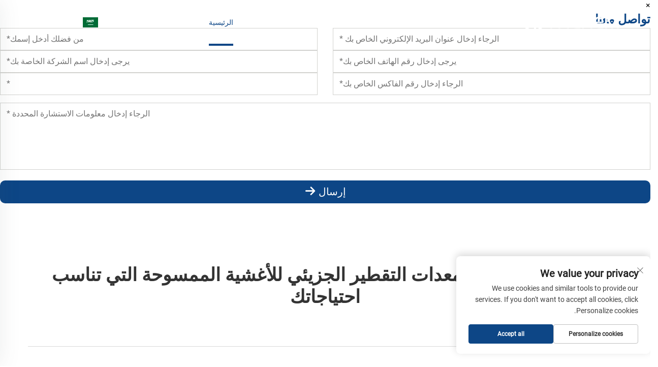

--- FILE ---
content_type: text/html; charset=utf-8
request_url: https://www.yuanhuaiglobal.com/ar/blog/How-to-Select-the-Best-Wiped-Film-Molecular-Distillation-Equipment-for-Your-Needs
body_size: 11832
content:
<!DOCTYPE html>
<html lang="ar" dir="rtl">
<head>
<meta http-equiv="Content-Type" content="text/html;charset=UTF-8">
    <meta content="text/html; charset=utf-8" http-equiv="Content-Type">
    <meta name="viewport" content="width=device-width, initial-scale=1.0, maximum-scale=5.0, user-scalable=yes">
    <meta http-equiv="X-UA-Compatible" content="IE=edge,chrome=1">
    <title>كيفية اختيار أفضل معدات التقطير الجزيئي للأغشية الممسوحة التي تناسب احتياجاتك - Shanghai Yuanhuai Intelligent Technology Co.,Ltd.</title>
    <meta name="keywords" content="سخان ديزل، موقد ديزل، سخان جي بي كومبي">
    <meta name="description" content="إذا كنت تريد تحضير الزيوت أو الفيتامينات أو الزيوت العطرية، فمن حسن حظنا أن لدينا جهازًا مثيرًا للاهتمام يُسمى معدات التقطير الجزيئي للأغشية الممسوحة. تتمتع هذه المعدات بأهمية فريدة في فصل المكونات المختلفة الموجودة داخل المركب الخاص بها...">
    <link rel="canonical" href="/ar/t/1/article/page_93f70cc9cce381c904490db1f82eb883.html">
    <meta property="og:locale" content="en_US">
    <meta property="og:type" content="article">
    <meta property="og:title" content="">
    <meta property="og:description" content="">
    <meta property="og:url" content="https://www.yuanhuaiglobal.com/ar/blog/How-to-Select-the-Best-Wiped-Film-Molecular-Distillation-Equipment-for-Your-Needs">
    <meta property="og:site_name" content="Shanghai Yuanhuai Intelligent Technology Co.,Ltd.">
    <meta property="article:published_time" content="">
    <meta property="og:image" content="">
    <meta property="og:image:width" content="350">
    <meta property="og:image:height" content="350">
    <meta property="og:image:type" content="image/jpg">
    <meta name="twitter:card" content="summary_large_image">
    <meta name="twitter:label1" content="كتب بواسطة">
    <meta name="twitter:data1" content="شنغهاي Yuanhuai Intelligent Technology Co.,Ltd.">
    <meta name="twitter:label2" content="Est. وقت القراءة">
    <meta name="twitter:data2" content="10 دقائق">
    <meta property="og:Shanghai Yuanhuai Intelligent Technology Co.,Ltd." content="">
    <link rel="dns-prefetch" href="http://fonts.font.im/">
    <link rel="shortcut icon" href="https://shopcdnpro.grainajz.com/1437/upload/logo/5ce712d70a474.ico">
<style>
  @import "https://shopcdnpro.grainajz.com/tpl-common/common/css/bootstrap.min.css";
  @import "https://shopcdnpro.grainajz.com/tpl-common/common/css/iconfont.css";
  @import "https://shopcdnpro.grainajz.com/tpl-common/common/css/animate.css";

  /*********** reset start **************/
  body {
    color: var(--text-color, #666);
    font-size: 16px;
    line-height: 1.4;
    font-weight: 400;
    text-align: left;
    background: #ffffff;
    font-family: var(--font-family);
    -webkit-font-smoothing: antialiased;
    -moz-font-smoothing: antialiased;
  }

  body * {
    margin: 0;
    padding: 0;
    border: none;
    outline: none !important;
    line-height: 1.4;
  }

  h1 {
    font-size: 36px;
    font-weight: 700;
    color: var(--title-text-color, #000);
    font-family: var(--title-font-family);
  }
  h2 {
    font-size: 32px;
    font-weight: 700;
    color: var(--title-text-color, #000);
    font-family: var(--title-font-family);
  }
  h3 {
    font-size: 24px;
    font-weight: 600;
    color: var(--title-text-color, #000);
    font-family: var(--title-font-family);
  }
  h4 {
    font-size: 16px;
    font-weight: 400;
    color: var(--text-color, #555);
    font-family: var(--title-font-family);
  }
  h5 {
    font-size: 14px;
    font-weight: 400;
    color: var(--text-color, #888);
    font-family: var(--title-font-family);
  }

  a {
    color: inherit;
    text-decoration: none;
  }

  a:hover {
    text-decoration: none;
    color: var(--color-primary);
  }

  ol,
  ul {
    list-style: none;
  }

  i,
  em {
    font-style: normal;
  }

  .rich-text ol {
    list-style: decimal;
    width: fit-content;
    text-align: left;
  }

  .rich-text ul {
    list-style: disc;
    width: fit-content;
    text-align: left;
  }

  .rich-text em {
    font-style: italic;
  }

  img {
    max-width: 100%;
    // height: auto;
    // width: auto;
  }

  .fr,
  .float-right {
    float: right;
  }

  .fl,
  .float-left {
    float: left;
  }

  .uppercase {
    text-transform: uppercase;
  }

  /* RTL布局 */
  html[dir="rtl"] body {
    text-align: right;
  }

  /* 清除浮动 */
  .cl {
    zoom: 1;
  }

  .cl:before,
  .cl:after {
    display: table;
    content: " ";
  }

  .cl:after {
    clear: both;
  }

  :root {

    --color-primary:#0d4686;

    --color-second:#0d4686;

    --bg-color: #f1f3f7;

    --btn-hover: #0d4686;

    --button-radius: 10px;

    --font-family: Roboto;

    --title-font-family: Roboto_Bold;

    --text-color: #000;

    --title-text-color: #0d4686;
  }

  @font-face {
    font-family: "Roboto";
    src: url('https://shopcdnpro.grainajz.com/tpl-common/common/css/fonts/Roboto/Roboto-Regular.ttf') format('truetype');
  }
  @font-face {
    font-family: "Roboto_Bold";
    src: url('https://shopcdnpro.grainajz.com/tpl-common/common/css/fonts/Roboto/Roboto-Bold.ttf') format('truetype');
  }</style>

    <script type="text/javascript" src="https://shopcdnpro.grainajz.com/tpl-common/common/js/jquery.js"></script>
    <script type="text/javascript" src="https://shopcdnpro.grainajz.com/tpl-common/common/js/popper.min.js" defer></script>
    <script type="text/javascript" src="https://shopcdnpro.grainajz.com/tpl-common/common/js/bootstrap.min.js" defer></script>

<meta name="referrer" content="no-referrer-when-downgrade">

<script>
  window.dataLayer = window.dataLayer || [];
  function gtag() { dataLayer.push(arguments); }

  // 1. 每个页面先默认 不同意追踪 及 不接受 cookie
  gtag('consent', 'default', {
      analytics_storage: 'denied',
      ad_storage: 'denied',
      ad_user_data: 'denied',
      ad_personalization: 'denied',
      wait_for_update: 500, // wait for an update signal to overwrite, if any. (for waiting CMP)
      region: [
          'AT', 'BE', 'BG', 'CY', 'CZ', 'DE', 'DK', 'EE', 'ES', 'FI', 'FR', 'GR', 'HR', 'HU', 'IE', 'IS', 'IT', 'LI', 'LT', 'LU', 'LV', 'MT', 'NL', 'NO', 'PL', 'PT', 'RO', 'SE', 'SI', 'SK'
      ] // apply default to specific regions only
  });

  // 1.a 其它可选的设置
  gtag('set', 'url_passthrough', true); // improve tracking via querystring info when consent is denied
  gtag('set', 'ads_data_redaction', true); // further remove ads click info when ad_storage is denied
</script>

<script>
  // 2. 根据用户之前是否同意的选项 在每个页面自动触发 代码同意追踪 及 cookie
  if (localStorage['gtag.consent.option'] !== undefined) {
      const option = JSON.parse(localStorage['gtag.consent.option']);
      gtag('consent', 'update', option);
  }
</script>

<script>
  // 按钮的代码 给用户 同意 cookie
  document.addEventListener('click', function (e) {
      const btnAcceptCookie = e.target.closest('.cookie-policy__accept-button'); //同意按钮
      if (btnAcceptCookie === null) return;

      const option = {
          'analytics_storage': 'granted',
          'ad_storage': 'granted',
          'ad_user_data': 'granted',
          'ad_personalization': 'granted'
      };
      gtag('consent', 'update', option);

      // 3. 保存并记录用户是否同意的选项 以便下一页面自动选择是否同意 cookie
      localStorage['gtag.consent.option'] = JSON.stringify(option);
  });
</script>

<meta name="google-site-verification" content="z7fDw3K-39GhxxiBFdbl47Q61X5N2qcDnK-qj3eWO0k">
<meta name="yandex-verification" content="8264bed1ef003b66">
<meta name="msvalidate.01" content="FEE4C1AEF87DB2A48FB0AAE15EB0B125">

<!-- google analysis -->
<script async="" src="https://www.googletagmanager.com/gtag/js?id=G-QD5HS0JR6T"></script>
<script>
  window.dataLayer = window.dataLayer || [];
  function gtag(){dataLayer.push(arguments);}
  gtag('js', new Date());

  gtag('config', 'G-QD5HS0JR6T');
</script>

  <script>
    var _paq = window._paq = window._paq || [];
    const currentUrl = window.location.href;
    if (currentUrl.includes("gclid=")) {
        var id = new URLSearchParams(window.location.search).get("gclid");
        var domain = window.location.hostname;
        var searchParams = new URLSearchParams();
        searchParams.set('gclid', id);
        searchParams.set('domain', domain);
        var url = "https://cms.xiaoman.cn/shop-api/External/Gclid?" + searchParams.toString();
        fetch(url, {method: 'GET',});
    }
    /* tracker methods like "setCustomDimension" should be called before "trackPageView" */
    var parseCookie = (value) =>
        value
            .split(';')
            .map(v => v.split('='))
            .reduce((acc, v) => {
                acc[decodeURIComponent(v[0].trim())] = decodeURIComponent((v[1] || '').trim());
                return acc;
            }, {});
    var gclid = parseCookie(document.cookie).gclid;
    if (gclid) {
        _paq.push(['setCustomDimension', customDimensionId = 4, customDimensionValue = gclid]);
    }
    _paq.push(["setDocumentTitle", document.domain + "/" + document.title]);
    _paq.push(["setCookieDomain", "*.yuanhuaiglobal.com"]);
    _paq.push(['trackPageView']);
    _paq.push(['enableLinkTracking']);
    (function() {
        var cdnU="https://shopcdnpro.grainajz.com/tpl-common/common/js/";
        var u="https://matomo.datasanalytics.com/";
        _paq.push(['setTrackerUrl', u+'matomo.php']);
        _paq.push(['setSiteId', '776']);
        var d=document, g=d.createElement('script'), s=d.getElementsByTagName('script')[0];
        g.async=true; g.src=cdnU+'matomo.js'; s.parentNode.insertBefore(g,s);
    })();

    let click_flag = false;
    let scroll_flag = false;
    document.addEventListener("click", function (event) {
      if (click_flag) return;
      var element = event.target;
      var elementType = element.tagName.toLowerCase();
      _paq.push([ "trackEvent", "click", "Page Click", elementType, ]);
      click_flag = true;
    });
    window.addEventListener("scroll", function () {
      if (scroll_flag) return;
      var scrollPosition = window.scrollY || document.documentElement.scrollTop;
      var documentHeight = document.documentElement.scrollHeight;
      var windowHeight = window.innerHeight;
      var scrollPercentage = (scrollPosition / (documentHeight - windowHeight)) * 100;
      _paq.push(["trackEvent", "Scroll", "Page Scroll", "Scroll Percentage", scrollPercentage]);
      scroll_flag = true;
    });
</script>
</head>

  <body data-spy="scroll" data-target="#affixMenu">
          <!-- sectionStart: arshine_head -->
          

<link rel="stylesheet" type="text/css" href="https://shopcdnpro.grainajz.com/inst/Arshine/1437/9501/sections/arshine_head/index.css">
<link rel="stylesheet" type="text/css" href="https://shopcdnpro.grainajz.com/tpl-common/common/css/form.css">

<div class="mo-leftmenu-arshine">
  <div class="tit cl">
    <h6>جميع الاقسام</h6>
    <span>
      <i class="qico qico-guanbi"></i>
    </span>
  </div>
  <ul>
    <li class="active">
      <a href="/ar/"> الرئيسية</a>
    </li>
      <li>
        <a href="/ar/Company">الشركة</a>
      </li>
      <li>
        <a href="/ar/Products">المنتجات</a>
          <i class="qico qico-down down-btn-arshine"></i>
          <ul>
              <li>
                <a href="/ar/ovens-equipment">معدات الأفران</a>
              </li>
              <li>
                <a href="/ar/Heater--chiller">سخان ومبرد</a>
              </li>
              <li>
                <a href="/ar/extraction">استخلاص</a>
              </li>
              <li>
                <a href="/ar/reactor">مفاعل</a>
              </li>
              <li>
                <a href="/ar/distillation">التقطير</a>
              </li>
              <li>
                <a href="/ar/Others">أخرى</a>
              </li>
              <li>
                <a href="/ar/pumps-equipment">معدات المضخات</a>
              </li>
          </ul>
      </li>
      <li>
        <a href="/ar/Solution">الحلول</a>
      </li>
      <li>
        <a href="/ar/Contact-us">تواصل معنا</a>
      </li>
      <li>
        <a href="/ar/News--event">الأخبار</a>
          <i class="qico qico-down down-btn-arshine"></i>
          <ul>
              <li>
                <a href="/ar/Industry-information">معلومات الصناعة</a>
              </li>
              <li>
                <a href="/ar/Company-news">أخبار الشركة</a>
              </li>
          </ul>
      </li>
  </ul>
</div>

<div class="header-arshine home-header">
  <div class="container">
    <div class="logo ">
       <a href="/ar/">
        <img src="https://shopcdnpro.grainajz.com/templates/9501/1437/e4ee9c93-083b-4da4-abea-bd05a63d9fda-%E8%BF%9C%E6%80%80logo%E8%8B%B12.png" alt="شنغهاي Yuanhuai Intelligent Technology Co.,Ltd.">
      </a>
    </div>
    <div class="nav ">
      <ul>
        <li class="active">
          <a href="/ar/"> الرئيسية</a>
        </li>
          <li>
            <a href="/ar/Company">الشركة</a>
          </li>
          <li>
            <a href="/ar/Products">المنتجات</a>
              <ul>
                  <li>
                    <a href="/ar/ovens-equipment">معدات الأفران</a>
                    <ul>
                     <li>
                     <a href="/ar/co2-incubator">حاضنة كوكسنومكس</a>
                     </li>
                     <li>
                     <a href="/ar/forced-air-drying-oven">فرن تجفيف الهواء القسري</a>
                     </li>
                     <li>
                     <a href="/ar/Vacuum-drying-oven">فرن تجفيف الفراغ</a>
                     </li>
                     <li>
                     <a href="/ar/constant-temperature-and-humidity-chamber">درجة حرارة ثابتة وغرفة الرطوبة</a>
                     </li>
                     <li>
                     <a href="/ar/anaerobic-incubator">الحاضنة اللاهوائية</a>
                     </li>
                    </ul>
                
                
                    </li>
                  <li>
                    <a href="/ar/Heater--chiller">سخان ومبرد</a>
                    <ul>
                     <li>
                     <a href="/ar/heating-circulator845">جهاز توزيع التدفئة</a>
                          <ul>
                              <li>
                                <a href="/ar/heating-circulator-yuc214">دائرة التدفئة-YUC</a>
                              </li>
                              <li>
                                <a href="/ar/heating-circulator-gx989">دائرة التدفئة-GX</a>
                              </li>
                              <li>
                                <a href="/ar/heating-circulator-yhb894">دائرة التدفئة-YHB</a>
                              </li>
                          </ul>
                     </li>
                     <li>
                     <a href="/ar/tcu">TCU</a>
                     </li>
                     <li>
                     <a href="/ar/Dynamic-temperature-control-system">نظام التحكم الديناميكي في درجة الحرارة</a>
                     </li>
                     <li>
                     <a href="/ar/recirculating-chiller">إعادة تدوير مبرد</a>
                     </li>
                    </ul>
                
                
                    </li>
                  <li>
                    <a href="/ar/extraction">استخلاص</a>
                    <ul>
                     <li>
                     <a href="/ar/Extraction-column">عمود الاستخراج</a>
                     </li>
                     <li>
                     <a href="/ar/centrifuge-extractor">مستخرج الطرد المركزي</a>
                     </li>
                    </ul>
                
                
                    </li>
                  <li>
                    <a href="/ar/reactor">مفاعل</a>
                    <ul>
                     <li>
                     <a href="/ar/cell-culture-bioreactors408">المفاعلات الحيوية لثقافة الخلية</a>
                     </li>
                     <li>
                     <a href="/ar/hydrothermal-synthesis-reactor761">مفاعل التوليف الحراري المائي</a>
                     </li>
                     <li>
                     <a href="/ar/stainless-steel-reactor888">مفاعل الفولاذ المقاوم للصدأ</a>
                     </li>
                     <li>
                     <a href="/ar/crystallization-reactor">مفاعل التبلور</a>
                          <ul>
                              <li>
                                <a href="/ar/stainless-steel-crystallization-reactor498">مفاعل تبلور الفولاذ المقاوم للصدأ</a>
                              </li>
                              <li>
                                <a href="/ar/glass-crystallization-reactor807">مفاعل تبلور الزجاج</a>
                              </li>
                          </ul>
                     </li>
                     <li>
                     <a href="/ar/glass-reactor">مفاعل زجاجي</a>
                          <ul>
                              <li>
                                <a href="/ar/jacketed-glass-reactor304">مفاعل الزجاج المغلف</a>
                              </li>
                              <li>
                                <a href="/ar/glass-reactor482">مفاعل زجاجي</a>
                              </li>
                          </ul>
                     </li>
                     <li>
                     <a href="/ar/Microchannel-reactor">مفاعل القناة الصغرى</a>
                     </li>
                    </ul>
                
                
                    </li>
                  <li>
                    <a href="/ar/distillation">التقطير</a>
                    <ul>
                     <li>
                     <a href="/ar/rotary-evaporator">مبخر دوار</a>
                          <ul>
                              <li>
                                <a href="/ar/manual-rotary-evaporator448">المبخر الدوار اليدوي</a>
                              </li>
                              <li>
                                <a href="/ar/electric-rotary-evaporator577">مبخر دوراني كهربائي</a>
                              </li>
                          </ul>
                     </li>
                     <li>
                     <a href="/ar/falling-film-evaporator">مبخر سقوط الفيلم</a>
                          <ul>
                              <li>
                                <a href="/ar/stainless-steel-falling-film-evaporator712">مبخر الفيلم المتساقط من الفولاذ المقاوم للصدأ</a>
                              </li>
                              <li>
                                <a href="/ar/glass-falling-film-evaporator762">مبخر الفيلم الزجاجي المتساقط</a>
                              </li>
                          </ul>
                     </li>
                     <li>
                     <a href="/ar/thin-film-distillation-column">عمود تقطير الأغشية الرقيقة</a>
                          <ul>
                              <li>
                                <a href="/ar/stainless-steel-thin-film-distillation-column">عمود تقطير الأغشية الرقيقة من الفولاذ المقاوم للصدأ</a>
                              </li>
                              <li>
                                <a href="/ar/glass-thin-film-distillation-column">عمود تقطير الأغشية الرقيقة من الزجاج</a>
                              </li>
                          </ul>
                     </li>
                     <li>
                     <a href="/ar/thin-film-evaporator">مبخر الأغشية الرقيقة</a>
                          <ul>
                              <li>
                                <a href="/ar/glass-thin-film-evaporator186">مبخر زجاجي رقيق</a>
                              </li>
                              <li>
                                <a href="/ar/stainless-steel-thin-film-evaporator958">مبخر بغشاء رقيق من الفولاذ المقاوم للصدأ</a>
                              </li>
                          </ul>
                     </li>
                     <li>
                     <a href="/ar/distillation-column">عمود التقطير</a>
                          <ul>
                              <li>
                                <a href="/ar/stainless-steel-distillation-column">عمود التقطير من الفولاذ المقاوم للصدأ</a>
                              </li>
                              <li>
                                <a href="/ar/galss-distillation-column">عمود التقطير جالس</a>
                              </li>
                          </ul>
                     </li>
                     <li>
                     <a href="/ar/molecular-distillation">التقطير الجزيئي</a>
                          <ul>
                              <li>
                                <a href="/ar/glass-molecular-distillation536">التقطير الجزيئي للزجاج</a>
                              </li>
                              <li>
                                <a href="/ar/stainless-steel-molecular-distillation463">التقطير الجزيئي من الفولاذ المقاوم للصدأ</a>
                              </li>
                          </ul>
                     </li>
                     <li>
                     <a href="/ar/short-path-distillation-kit330">مجموعة التقطير للمسار القصير</a>
                     </li>
                     <li>
                     <a href="/ar/soxhlet-extractor474">مستخرج Soxhlet</a>
                     </li>
                    </ul>
                
                
                    </li>
                  <li>
                    <a href="/ar/Others">أخرى</a>
                    <ul>
                     <li>
                     <a href="/ar/magnetic-hotplate-stirrers">النمامون المغناطيسيون</a>
                          <ul>
                              <li>
                                <a href="/ar/magnetic-hotplate-stirrers-hj918">أدوات النمام المغناطيسية-HJ</a>
                              </li>
                              <li>
                                <a href="/ar/magnetic-hotplate-stirrers-hb458">أدوات النمام المغناطيسية - HB</a>
                              </li>
                              <li>
                                <a href="/ar/magnetic-hotplate-stirrers-hp750">محرك مغناطيسي للتسخين - HP</a>
                              </li>
                          </ul>
                     </li>
                     <li>
                     <a href="/ar/emulsifying-machine">آلة الاستحلاب</a>
                     </li>
                     <li>
                     <a href="/ar/vacuum-filtration-apparatus">جهاز الترشيح الفراغي</a>
                     </li>
                     <li>
                     <a href="/ar/homogenizer">جهاز التجانس </a>
                     </li>
                     <li>
                     <a href="/ar/overhead-stirrers">النمامات العلوية</a>
                     </li>
                     <li>
                     <a href="/ar/freeze-dryer">مجفف تجميد</a>
                     </li>
                     <li>
                     <a href="/ar/spray-dryer">مجفف رذاذ</a>
                     </li>
                    </ul>
                
                
                    </li>
                  <li>
                    <a href="/ar/pumps-equipment">معدات المضخات</a>
                    <ul>
                     <li>
                     <a href="/ar/roots-pump">مضخة الجذور</a>
                     </li>
                     <li>
                     <a href="/ar/peristaltic-pump">مضخة تمعجية</a>
                     </li>
                     <li>
                     <a href="/ar/gear-pump">مضخة والعتاد</a>
                     </li>
                     <li>
                     <a href="/ar/Screw-vacuum-pump">مضخة فراغ المسمار</a>
                     </li>
                     <li>
                     <a href="/ar/Diffusion-pump">مضخة الانتشار</a>
                     </li>
                     <li>
                     <a href="/ar/molecular-pump">المضخة الجزيئية</a>
                     </li>
                     <li>
                     <a href="/ar/diaphragm-pump">مضخة الحجاب الحاجز</a>
                     </li>
                     <li>
                     <a href="/ar/Rotary-vane-vacuum-pump">مضخة فراغ دوارة دوارة</a>
                     </li>
                     <li>
                     <a href="/ar/Circulating-water-vacuum-pump">مضخة فراغ المياه المتداولة</a>
                     </li>
                    </ul>
                
                
                    </li>
              </ul>
          </li>
          <li>
            <a href="/ar/Solution">الحلول</a>
          </li>
          <li>
            <a href="/ar/Contact-us">تواصل معنا</a>
          </li>
          <li>
            <a href="/ar/News--event">الأخبار</a>
              <ul>
                  <li>
                    <a href="/ar/Industry-information">معلومات الصناعة</a>
                
                
                    </li>
                  <li>
                    <a href="/ar/Company-news">أخبار الشركة</a>
                
                
                    </li>
              </ul>
          </li>
      </ul>
    </div>
    <div class="header_right ">
      <div class="header-lang">
        <div class="box">
          <img src="https://shopcdnpro.grainajz.com/template/40_flag/flag/en.png" alt="EN">
          <em>EN</em>
          <i class="qico qico-down12"></i>
        </div>
        <div class="lang-box">
          <ul class="language-switch">
              <li>
                <a href="https://www.yuanhuaiglobal.com/" data-lang="en" aria-label="en" rel="nofollow">
                  <img src="https://shopcdnpro.grainajz.com/template/40_flag/flag/en.png" alt="en">EN
                </a>
              </li>
              <li>
                <a href="https://www.yuanhuaiglobal.com/ar/" data-lang="ar" aria-label="ar" rel="nofollow">
                  <img src="https://shopcdnpro.grainajz.com/template/40_flag/flag/ar.png" alt="ar">AR
                </a>
              </li>
              <li>
                <a href="https://www.yuanhuaiglobal.com/bg/" data-lang="bg" aria-label="bg" rel="nofollow">
                  <img src="https://shopcdnpro.grainajz.com/template/40_flag/flag/bg.png" alt="bg">BG
                </a>
              </li>
              <li>
                <a href="https://www.yuanhuaiglobal.com/hr/" data-lang="hr" aria-label="hr" rel="nofollow">
                  <img src="https://shopcdnpro.grainajz.com/template/40_flag/flag/hr.png" alt="hr">HR
                </a>
              </li>
              <li>
                <a href="https://www.yuanhuaiglobal.com/da/" data-lang="da" aria-label="da" rel="nofollow">
                  <img src="https://shopcdnpro.grainajz.com/template/40_flag/flag/da.png" alt="da">DA
                </a>
              </li>
              <li>
                <a href="https://www.yuanhuaiglobal.com/nl/" data-lang="nl" aria-label="nl" rel="nofollow">
                  <img src="https://shopcdnpro.grainajz.com/template/40_flag/flag/nl.png" alt="nl">NL
                </a>
              </li>
              <li>
                <a href="https://www.yuanhuaiglobal.com/fi/" data-lang="fi" aria-label="fi" rel="nofollow">
                  <img src="https://shopcdnpro.grainajz.com/template/40_flag/flag/fi.png" alt="fi">FI
                </a>
              </li>
              <li>
                <a href="https://www.yuanhuaiglobal.com/fr/" data-lang="fr" aria-label="fr" rel="nofollow">
                  <img src="https://shopcdnpro.grainajz.com/template/40_flag/flag/fr.png" alt="fr">FR
                </a>
              </li>
              <li>
                <a href="https://www.yuanhuaiglobal.com/de/" data-lang="de" aria-label="de" rel="nofollow">
                  <img src="https://shopcdnpro.grainajz.com/template/40_flag/flag/de.png" alt="de">DE
                </a>
              </li>
              <li>
                <a href="https://www.yuanhuaiglobal.com/el/" data-lang="el" aria-label="el" rel="nofollow">
                  <img src="https://shopcdnpro.grainajz.com/template/40_flag/flag/el.png" alt="el">EL
                </a>
              </li>
              <li>
                <a href="https://www.yuanhuaiglobal.com/hi/" data-lang="hi" aria-label="hi" rel="nofollow">
                  <img src="https://shopcdnpro.grainajz.com/template/40_flag/flag/hi.png" alt="hi">HI
                </a>
              </li>
              <li>
                <a href="https://www.yuanhuaiglobal.com/it/" data-lang="it" aria-label="it" rel="nofollow">
                  <img src="https://shopcdnpro.grainajz.com/template/40_flag/flag/it.png" alt="it">IT
                </a>
              </li>
              <li>
                <a href="https://www.yuanhuaiglobal.com/ja/" data-lang="ja" aria-label="ja" rel="nofollow">
                  <img src="https://shopcdnpro.grainajz.com/template/40_flag/flag/ja.png" alt="ja">JA
                </a>
              </li>
              <li>
                <a href="https://www.yuanhuaiglobal.com/ko/" data-lang="ko" aria-label="ko" rel="nofollow">
                  <img src="https://shopcdnpro.grainajz.com/template/40_flag/flag/ko.png" alt="ko">KO
                </a>
              </li>
              <li>
                <a href="https://www.yuanhuaiglobal.com/no/" data-lang="no" aria-label="no" rel="nofollow">
                  <img src="https://shopcdnpro.grainajz.com/template/40_flag/flag/no.png" alt="لا">لا
                </a>
              </li>
              <li>
                <a href="https://www.yuanhuaiglobal.com/pl/" data-lang="pl" aria-label="pl" rel="nofollow">
                  <img src="https://shopcdnpro.grainajz.com/template/40_flag/flag/pl.png" alt="pl">PL
                </a>
              </li>
              <li>
                <a href="https://www.yuanhuaiglobal.com/pt/" data-lang="pt" aria-label="pt" rel="nofollow">
                  <img src="https://shopcdnpro.grainajz.com/template/40_flag/flag/pt.png" alt="pt">PT
                </a>
              </li>
              <li>
                <a href="https://www.yuanhuaiglobal.com/ro/" data-lang="ro" aria-label="ro" rel="nofollow">
                  <img src="https://shopcdnpro.grainajz.com/template/40_flag/flag/ro.png" alt="ro">RO
                </a>
              </li>
              <li>
                <a href="https://www.yuanhuaiglobal.com/ru/" data-lang="ru" aria-label="ru" rel="nofollow">
                  <img src="https://shopcdnpro.grainajz.com/template/40_flag/flag/ru.png" alt="ru">RU
                </a>
              </li>
              <li>
                <a href="https://www.yuanhuaiglobal.com/es/" data-lang="es" aria-label="es" rel="nofollow">
                  <img src="https://shopcdnpro.grainajz.com/template/40_flag/flag/es.png" alt="es">ES
                </a>
              </li>
              <li>
                <a href="https://www.yuanhuaiglobal.com/sv/" data-lang="sv" aria-label="sv" rel="nofollow">
                  <img src="https://shopcdnpro.grainajz.com/template/40_flag/flag/sv.png" alt="sv">SV
                </a>
              </li>
              <li>
                <a href="https://www.yuanhuaiglobal.com/tl/" data-lang="tl" aria-label="tl" rel="nofollow">
                  <img src="https://shopcdnpro.grainajz.com/template/40_flag/flag/tl.png" alt="tl">TL
                </a>
              </li>
              <li>
                <a href="https://www.yuanhuaiglobal.com/id/" data-lang="id" aria-label="id" rel="nofollow">
                  <img src="https://shopcdnpro.grainajz.com/template/40_flag/flag/id.png" alt="id">ID
                </a>
              </li>
              <li>
                <a href="https://www.yuanhuaiglobal.com/sr/" data-lang="sr" aria-label="sr" rel="nofollow">
                  <img src="https://shopcdnpro.grainajz.com/template/40_flag/flag/sr.png" alt="sr">SR
                </a>
              </li>
              <li>
                <a href="https://www.yuanhuaiglobal.com/uk/" data-lang="uk" aria-label="uk" rel="nofollow">
                  <img src="https://shopcdnpro.grainajz.com/template/40_flag/flag/uk.png" alt="uk">UK
                </a>
              </li>
              <li>
                <a href="https://www.yuanhuaiglobal.com/hu/" data-lang="hu" aria-label="hu" rel="nofollow">
                  <img src="https://shopcdnpro.grainajz.com/template/40_flag/flag/hu.png" alt="hu">HU
                </a>
              </li>
              <li>
                <a href="https://www.yuanhuaiglobal.com/th/" data-lang="th" aria-label="th" rel="nofollow">
                  <img src="https://shopcdnpro.grainajz.com/template/40_flag/flag/th.png" alt="th">TH
                </a>
              </li>
              <li>
                <a href="https://www.yuanhuaiglobal.com/tr/" data-lang="tr" aria-label="tr" rel="nofollow">
                  <img src="https://shopcdnpro.grainajz.com/template/40_flag/flag/tr.png" alt="tr">TR
                </a>
              </li>
              <li>
                <a href="https://www.yuanhuaiglobal.com/ga/" data-lang="ga" aria-label="ga" rel="nofollow">
                  <img src="https://shopcdnpro.grainajz.com/template/40_flag/flag/ga.png" alt="ga">GA
                </a>
              </li>
              <li>
                <a href="https://www.yuanhuaiglobal.com/be/" data-lang="be" aria-label="be" rel="nofollow">
                  <img src="https://shopcdnpro.grainajz.com/template/40_flag/flag/be.png" alt="be">BE
                </a>
              </li>
              <li>
                <a href="https://www.yuanhuaiglobal.com/bn/" data-lang="bn" aria-label="bn" rel="nofollow">
                  <img src="https://shopcdnpro.grainajz.com/template/40_flag/flag/bn.png" alt="bn">BN
                </a>
              </li>
          </ul>
        </div>
      </div>
      <div class="search search-box-only">
        <h3>
          <i class="qico qico-search3"></i>
        </h3>
        <form class="serchbox" name="search" method="post" action="javascript:void(0)">
          <input type="hidden" name="type" value="product">
          <input class="submit_text" type="text" name="keys" placeholder="بحث">
          <input class="submit_btn" type="submit" value="GO">
        </form>
      </div>
      <span class="mo-header-menu mo-header-menu-arshine">
        <i class="qico qico-caidan"></i>
      </span>
    </div>
  </div>
</div>

<!-- 询盘弹出 -->
<div class="inquiry-popup cd-popup-arshine">
  <div class="div_info crm-form">
    <a href="#" class="inquiry-popup-close img-replace">×</a>
    <h3>تواصل معنا</h3>
    <form method="post" action="javascript:void(0)" id="contact" name="contact" class="inquirbox">
      <div class="row">
        <div class="col-sm-6 col-xs-12">
          <div style="position:relative;">
            <input type="text" id="company" name="email" required="" placeholder="الرجاء إدخال عنوان البريد الإلكتروني الخاص بك *">
          </div>
        </div>
          <div class="col-sm-6 col-xs-12">
            <div style="position:relative;">
              <input type="text" id="name" required="" name="name" placeholder="من فضلك أدخل إسمك*">
            </div>
          </div>
          <div class="col-sm-6 col-xs-12">
            <div style="position:relative;">
              <input type="text" id="tel" name="tel" required="" placeholder="يرجى إدخال رقم الهاتف الخاص بك*">
            </div>
          </div>
          <div class="col-sm-6 col-xs-12">
            <div style="position:relative;">
              <input type="text" id="company" name="company" required="" class="c_tel" maxlength="20" placeholder="يرجى إدخال اسم الشركة الخاصة بك*">
            </div>
          </div>
          <div class="col-sm-6 col-xs-12">
            <div style="position:relative;">
              <input type="text" id="fax" name="fax" required="" placeholder="الرجاء إدخال رقم الفاكس الخاص بك*">
            </div>
          </div>
          <div class="col-sm-6 col-xs-12">
            <div style="position:relative;">
              <input type="text" id="country" name="country" required="" placeholder="*">
            </div>
          </div>
      </div>
      <div class="row"> 
        <div class="col-sm-12 col-xs-12">
          <div style="position:relative;">
            <textarea name="message" required="" maxlength="300" rows="5" placeholder="الرجاء إدخال معلومات الاستشارة المحددة *"></textarea>
          </div>
        </div>
      </div>
      <div class="row">
        <div class="col-sm-12 col-xs-12">
          <input type="hidden" value="" id="pagetitle" name="pagetitle">
          <button type="submit" class="submit create-form-submit">إرسال
            <i class="qico qico-right2"></i>
          </button>
        </div>
      </div>
    </form>
  </div>
</div>

<script defer type="text/javascript" src="https://shopcdnpro.grainajz.com/tpl-common/common/js/form.js"></script>
<script defer type="text/javascript" src="https://shopcdnpro.grainajz.com/inst/Arshine/1437/9501/sections/arshine_head/index.js"></script>
<script defer type="text/javascript" src="https://shopcdnpro.grainajz.com/tpl-common/common/js/wow.js"></script>
          <!-- sectionEnd: arshine_head -->
        
          <!-- sectionStart: blog_read_1721802449840420 -->
          
<link rel="stylesheet" type="text/css" href="https://shopcdnpro.grainajz.com/inst/Arshine/1437/9501/sections/blog_read_1721802449840420/vblog.css">

<div class="container main">
  <div class="blog-nr">
    <h1>كيفية اختيار أفضل معدات التقطير الجزيئي للأغشية الممسوحة التي تناسب احتياجاتك</h1>
    <div class="tips">
      <span>2024-07-03 11:44:48</span>
    </div>
    <div class="blog-top">
      <div class="row ">
        <div class="col-sm-6 col-xs-12">
          <div class="txt">
            
          </div>
        </div>
        <div class="col-sm-6 col-xs-12">
          <img src="https://shopcdnpro.grainajz.com/1437/upload/product/44298a54a1efabd87661c5653bacad9c607edc921b6fed2a28b643fb7788c609.jpg" alt="كيفية اختيار أفضل معدات التقطير الجزيئي للأغشية الممسوحة التي تناسب احتياجاتك">
        </div>
      </div>
    </div>
    <div class="blog-content">
      <div class="blog-content-left">
        <div class="blog-content-scroll">
          <div class="text-box">
            <p>إذا كنت تريد تحضير الزيوت أو الفيتامينات أو الزيوت العطرية، فمن حسن حظنا أن لدينا جهازًا مثيرًا للاهتمام يُسمى معدات التقطير الجزيئي للأغشية الممسوحة. تتمتع هذه المعدات بأهمية فريدة في فصل المكونات المختلفة الموجودة داخل المركب الخاص بها لتوليد جزيئات عالية النقاء. يسمح لك هذا النوع من المعدات بمعالجة منتجك النهائي بطريقة يتم فيها التخلص نهائيًا من أي عناصر غير مرغوب فيها مثل العطور أو النكهات السيئة.</p>
<p>فوائد استخدام معدات التقطير الجزيئي للفيلم الممسوح على وجه الخصوص، تعتبر فائدتها أكثر فعالية من الطرق الأخرى وتتيح لك القيام بالكثير في وقت أقل. بالإضافة إلى ذلك، فهو ذو ملمس دقيق ويمنحك ما تريده دون أي مكونات غير ضرورية. بخلاف ذلك، فإن الطريقة التي تعمل بها جديرة بالثناء أيضًا لأنها لا تستخدم أي مواد كيميائية أو غازات خطيرة.</p>
<p>تعتبر صناعة معدات التقطير الجزيئي للأغشية الممسوحة مبتكرة مع التقدم التكنولوجي والتقدم في الأداء والتصميم وما إلى ذلك. وتأتي أحدث المعدات بمواصفات متقدمة مثل أدوات التحكم الآلية، التي تسهل التعامل بسهولة وتقلل من الممارسات الخاطئة. علاوة على ذلك، يتم تقديم مواد جديدة وأسهل في الصيانة من قبل الشركات المصنعة مما يساعد في تحسين أداء معداتهم لفترات طويلة.</p>
<p>للوهلة الأولى، يبدو إجراء استخدام معدات التقطير الجزيئي للأغشية الممسوحة معقدًا، ولكن مع المساعدة يمكن السير خلاله بدقة. أول الأشياء أولاً، قم بإعداد المزيج الخاص بك وتأكد من أن الخليط متوافق مع المعدات. بعد ذلك، يجب أن يتم تثبيت الجهاز بشكل مناسب واختبار وظائفه على أعلى مستوى أمر ضروري. يتم بعد ذلك استخدام المعدات لفصل الأجزاء المختلفة من الخليط الخاص بك وينتهي بك الأمر بمواد نقية.</p>
<p>عند اختيار معدات التقطير الجزيئي للأغشية الممسوحة، نحتاج إلى مراعاة جودة وظيفتها وكذلك الخدمة التي يمكن الحصول عليها. لأن شراء معدات عالية الجودة لا يعد مجرد استثمار في القدرة على الراحة، ولكنه أيضًا يجعل استخدامها متاحًا عند الضرورة. ومن ناحية أخرى، فإن اختيار الشركات المصنعة التي تقدم خدمة عملاء جيدة يجعلك تقترب خطوة أخرى من ضمان أن المساعدة هي مجرد مكالمة هاتفية عندما تكون هناك مشكلات أو أسئلة.</p>
<p>بمعنى آخر، آلة التقطير الجزيئي للفيلم الممسوح هي جهاز ذو جودة عالية لإنتاج منتجات ذات جودة عالية. ومن خلال الاستخدام الصحيح للمعدات والتعليمات المحددة، يمكنك فصل هذا الخليط بنجاح. ضع في اعتبارك عوامل مثل الجودة والابتكار والسلامة وسهولة الاستخدام عند اختيار المعدات الخاصة بك والتي ستمكنك من إنتاج منتج متميز يمكن أن يُسعد عملائك.</p>
          </div>
          <div class="blog-pnbar">
            <p class="gt-block">
              السابق:
              <a href="/ar/Why-Choose-Stainless-Steel-Reactors-for-Your-Chemical-Processes">لماذا تختار مفاعلات الفولاذ المقاوم للصدأ لعملياتك الكيميائية؟</a>
            </p>
            <p class="gt-block">
              التالي:
              <a href="/ar/Top-10-Vacuum-Distillation-Column-Designs-for-Efficient-Separation">أفضل 10 تصميمات لأعمدة التقطير الفراغي للفصل الفعال</a>
            </p>
          </div>
        </div>
      </div>
      <div class="blog-content-right">
        <div class="blog-content-nav" id="affixMenu">
          <h4>جدول المحتويات</h4>
          <ul class="blog-nav"></ul>
        </div>
      </div>
    </div>
  </div>
</div>

<script type="text/javascript" src="https://shopcdnpro.grainajz.com/tpl-common/common/js/bootstrap.affix.js"></script>
<script>
  $('.blog-content-nav h4').click(function () {
    if ($(this).siblings('ul').is(':hidden')) {
      $(this).removeClass('close').siblings('ul').slideDown();
    } else {
      $(this).addClass('close').siblings('ul').slideUp();
    }
  });
  $(function () {
    $('#affixMenu').affix({
      offset: {
        top: function () {
          return (this.top = $('.blog-content-left').offset().top);
        },
        bottom: function () {
          return (this.bottom = $('#footer').outerHeight(true) + 60);
        },
      },
    });
    $('.blog-nav a').click(function () {
      var link = $(this).attr('href');
      $('html, body').animate(
        {
          scrollTop: $(link).offset().top + 'px',
        },
        {
          duration: 500,
          easing: 'swing',
        }
      );
      return false;
    });
  });
</script>

          <!-- sectionEnd: blog_read_1721802449840420 -->
        
          <!-- sectionStart: arshine2_foot -->
          


<link rel="stylesheet" type="text/css" href="https://shopcdnpro.grainajz.com/inst/Arshine/1437/9501/sections/arshine2_foot/index.css">
<link rel="stylesheet" type="text/css" href="https://shopcdnpro.grainajz.com/tpl-common/common/css/form.css">
<footer class="arshine2-foot">
  <div class="container">
    <div class="foot-contact wow fadeInLeft">
      <h5>للتواصل معنا</h5>
      <p>إضافة: مبنى 5، رقم 515 شارع شرق هويفنغ، منطقة جينشان، شنغهاي، الصين</p>
      <p class="gt-block">الهاتف: 
        <a href="tel:8617721101747">+86 17721101747</a>
      </p>
      <p class="gt-block">البريد الإلكتروني:
        <a href="/cdn-cgi/l/email-protection#3453585b5655584755585147744d41555a5c41555d1a575b59"><span class="__cf_email__" data-cfemail="3b5c5754595a57485a575e487b424e5a55534e5a5215585456">[email&#160;protected]</span></a>
      </p>
 <p class="gt-block">whatsapp: <a href="https://api.whatsapp.com/send?phone=8617721101747">+86 17721101747</a></p>
      <div class="share">
          <a href="https://www.facebook.com/yuan.huai.967/" rel="nofollow">
            <i class="iconfont iconfont-facebook"></i>
          </a>
          <a href="https://twitter.com/yhchem" rel="nofollow">
            <i class="iconfont iconfont-twitter"></i>
          </a>
          <a href="https://www.youtube.com/channel/UCPWuc85fqMRX6kWsx0vJPWA" rel="nofollow">
            <i class="iconfont iconfont-youtube"></i>
          </a>
          <a href="https://www.instagram.com/yhchem_distillation/" rel="nofollow">
            <i class="iconfont iconfont-instagram"></i>
          </a>
      </div>


    </div>

    <div class="foot-nav wow fadeInLeft">
      <h5>رابط سريع</h5>
      <ul>
          <li>
            <a href="/ar/Company">الشركة</a>
          </li>
          <li>
            <a href="/ar/Products">المنتجات</a>
          </li>
          <li>
            <a href="/ar/Solution">الحلول</a>
          </li>
          <li>
            <a href="/ar/Contact-us">تواصل معنا</a>
          </li>
          <li>
            <a href="/ar/News--event">الأخبار</a>
          </li>
        <li>
          <a href="/ar/privacy" target="_blank" rel="nofollow">سياسة الخصوصية</a>
        </li>
        <li>
<a href="/ar/Blog">المدونة</a>
</li>
        
      </ul>
    </div>

    <div class="foot-form wow fadeInRight">
      <h5>معلومات</h5>
      <p>وقع لتلقي النشرة الأسبوعية لدينا</p>
      <form method="post" action="javaScript:void(0)" id="contact" name="contact" class="inquirbox invite-form">
        <div class="input-box">
          <input type="text" id="name" name="name" maxlength="30" class="c_name" placeholder="الاسم">
        </div>
        <div class="input-box">
          <input type="text" id="name" name="email" maxlength="30" class="c_name" placeholder="البريد الإلكتروني">
        </div>
        <div class="input-box">
          <button type="submit" class="submit create-form-submit">أرسل
            <i class="qico qico-right2"></i>
          </button>
        </div>
      </form>
    </div>
  </div>
</footer>

<div id="arshine2-gotop">
  <i class="qico qico-up"></i>
</div>

<!-- 询盘 -->
<input type="hidden" id="apiPath" value="https://cms.xiaoman.cn">
<!-- 搜索 -->
<input type="hidden" id="siteId" value="rGNj5nvQPWKPL3bSeRBy3w%3D%3D">
<input type="hidden" id="clientId" value="SxqIIpohg2ffaKT%2FRTRofQ%3D%3D">

<script data-cfasync="false" src="/cdn-cgi/scripts/5c5dd728/cloudflare-static/email-decode.min.js"></script><script defer type="text/javascript" src="https://shopcdnpro.grainajz.com/inst/Arshine/1437/9501/sections/arshine2_foot/index.js"></script>
<script defer type="text/javascript" src="https://shopcdnpro.grainajz.com/tpl-common/common/js/form.js"></script>


<script defer type="text/javascript" src="https://shopcdnpro.grainajz.com/tpl-common/common/js/wow.js"></script>

<!-- google analysis -->

<!-- stayreal -->

<!-- Google tag (gtag.js) -->
<script async="" src="https://www.googletagmanager.com/gtag/js?id=AW-16528468136"></script>
<script>
  window.dataLayer = window.dataLayer || [];
  function gtag(){dataLayer.push(arguments);}
  gtag('js', new Date());

  gtag('config', 'AW-16528468136');
</script>


<!-- Event snippet for 提交潜在客户表单 conversion page
In your html page, add the snippet and call gtag_report_conversion when someone clicks on the chosen link or button. -->
<script>
function gtag_report_conversion(url) {
  var callback = function () {
    if (typeof(url) != 'undefined') {
      window.location = url;
    }
  };
  gtag('event', 'conversion', {
      'send_to': 'AW-16528468136/F3o0CIP5h6sZEKjRsck9',
      'event_callback': callback
  });
  return false;
}
</script>

          <!-- sectionEnd: arshine2_foot -->
        

<link rel="stylesheet" type="text/css" href="https://shopcdnpro.grainajz.com/tpl-common/common/css/cookie-policy.css">

<input type="hidden" id="apiPath" value="https://cms.xiaoman.cn">
<input type="hidden" id="siteId" value="rGNj5nvQPWKPL3bSeRBy3w%3D%3D">
<input type="hidden" id="clientId" value="SxqIIpohg2ffaKT%2FRTRofQ%3D%3D">
<input type="hidden" value="" id="pagetitle" name="pagetitle">

<script type="text/javascript" src="https://shopcdnpro.grainajz.com/tpl-common/common/js/eventTrack.js" defer></script>
<script type="text/javascript" src="https://shopcdnpro.grainajz.com/tpl-common/common/js/cookies.js" defer></script>
<script type="text/javascript" src="https://shopcdnpro.grainajz.com/tpl-common/common/js/cookie-policy.js" defer></script>

<!-- stayreal -->
<script src="https://stayreal.xiaoman.cn/chat/js/main.js?siteid=1437" defer></script>
  
<script defer src="https://static.cloudflareinsights.com/beacon.min.js/vcd15cbe7772f49c399c6a5babf22c1241717689176015" integrity="sha512-ZpsOmlRQV6y907TI0dKBHq9Md29nnaEIPlkf84rnaERnq6zvWvPUqr2ft8M1aS28oN72PdrCzSjY4U6VaAw1EQ==" data-cf-beacon='{"version":"2024.11.0","token":"460411878a3a4d4ea1411deda444f7d2","server_timing":{"name":{"cfCacheStatus":true,"cfEdge":true,"cfExtPri":true,"cfL4":true,"cfOrigin":true,"cfSpeedBrain":true},"location_startswith":null}}' crossorigin="anonymous"></script>
</body>
</html>


--- FILE ---
content_type: text/css
request_url: https://shopcdnpro.grainajz.com/inst/Arshine/1437/9501/sections/arshine2_foot/index.css
body_size: 1464
content:
/* .arshine2-foot_top {
  padding: 60px 0;
  background-size: cover;
}

.arshine2-foot_top .container {
  display: -webkit-flex;
  display: flex;
  -webkit-justify-content: space-between;
  justify-content: space-between;
  -webkit-align-items: center;
  align-items: center;
}

.arshine2-foot_top .tit {
  flex: 1;
}

.arshine2-foot_top .tit h5 {
  font-size: 24px;
  color: #fff;
  line-height: 1;
}

.arshine2-foot_top .tit p {
  font-size: 24px;
  color: #fff;
  margin: 17px 0 0;
}

.arshine2-foot_top a {
  width: 258px;
  height: 50px;
  line-height: 50px;
  background: var(--color-primary);
  color: #fff;
  border-radius: var(--button-radius);
  font-size: 24px;
  color: #fff;
  display: inline-block;
  text-align: center;
}

.arshine2-foot_top a:hover {
  background: none;
  border: 1px solid var(--color-primary);
  color: var(--color-primary);
} */

.arshine2-foot {
  background: #24272F;
  padding: 60px 0;
}

.arshine2-foot .container {
  display: -webkit-flex;
  display: flex;
  -webkit-justify-content: space-between;
  justify-content: space-between;
}

.arshine2-foot h5 {
  font-size: 30px;
  color: #fff;
  line-height: 1;
  margin-bottom: 40px;
}

.arshine2-foot .foot-contact {
  width: 600px;
}

.arshine2-foot .foot-contact p {
  color: #fff;
  font-size: 18px;
  line-height: 30px;
}

.arshine2-foot .foot-contact p~p {
  margin-top: 15px;
}

.arshine2-foot .foot-contact p:nth-of-type(1) {
    font-size: 17px;
}

.arshine2-foot .foot-contact p a {
  color: inherit;
}

.arshine2-foot .foot-contact p:hover a{
  color: var(--color-primary);
}

.arshine2-foot .foot-contact .share {
  font-size: 0;
  margin: 17px 0 0;
}

.arshine2-foot .foot-contact .share a {
  display: inline-block;
  color: #92959D;
  width: 38px;
  height: 38px;
  line-height: 34px;
  border: 2px solid #92959D;
  border-radius: 50%;
  text-align: center;
}

.arshine2-foot .foot-contact .share a+a {
  margin-left: 20px;
}

.arshine2-foot .foot-contact .share a i {
  font-size: 20px;
  line-height: inherit;
}

.arshine2-foot .foot-contact .share a:hover {
  background: var(--color-primary);
  border-color: var(--color-primary);
  color: #fff;
}

.arshine2-foot .foot-link {
  margin-top: 30px;
  background-color: rgba(255, 255, 255, 0.1);
  display: -webkit-flex;
  display: flex;
  -webkit-align-items: center;
  align-items: center;
}

.arshine2-foot .foot-link .list {
  width: 100%;
  position: relative;
  transition: all 500ms;
}

.arshine2-foot .foot-link .list h6 {
  font-size: 16px;
  color: rgba(255, 255, 255, 0.6);
  line-height: 46px;
  text-indent: 20px;
  transition: all 500ms;
  margin: 0;
}

.arshine2-foot .foot-link .list ul {
  width: 100%;
  position: absolute;
  left: 0;
  bottom: 46px;
  background-color: #fff;
  overflow: hidden;
  height: 0;
  transition: all 500ms;
}

.arshine2-foot .foot-link .list ul li a {
  display: block;
  font-size: 15px;
  color: #333;
  line-height: 40px;
  padding-left: 20px;
}

.arshine2-foot .foot-link .list ul li:hover a {
  background: var(--color-primary);
  color: #fff
}

.arshine2-foot .foot-link .select_icon {
  width: 55px;
  height: 46px;
  line-height: 46px;
  color: #fff;
  text-align: center;
  display: block;
  position: relative;
  background-color: rgba(92, 92, 92, 0.6);
  transition: all 500ms;
}

.arshine2-foot .foot-link .select_icon i {
  font-size: 26px;
  display: inline-block;
  transition: all 500ms;
  line-height: inherit;
}

.arshine2-foot .foot-link:hover {
  background-color: rgba(255, 255, 255, 0.8);
}

.arshine2-foot .foot-link:hover .list h6 {
  color: rgba(29, 29, 29, 0.8);
}

.arshine2-foot .foot-link:hover .list ul {
  height: 200px;
}

.arshine2-foot .foot-link:hover .select_icon {
  background-color: rgba(255, 255, 255, 0.8);
}

.arshine2-foot .foot-link:hover .select_icon i {
  color: #000;
  -ms-transform: rotate(90deg);
  transform: rotate(90deg);
}

.arshine2-foot .foot-nav ul {}

.arshine2-foot .foot-nav ul li {
  font-size: 18px;
  line-height: 30px;
  color: #9d9d9d;
}

.arshine2-foot .foot-nav ul li+li {
  margin-top: 15px;
}

.arshine2-foot .foot-nav ul li a:hover {
  opacity: rgba(255, 255, 255, 0.8);
}


.arshine2-foot .foot-form {
  width: 345px;
}

.arshine2-foot .foot-form p {
  font-size: 18px;
  line-height: 30px;
  color: #9d9d9d;
}

.arshine2-foot .foot-form .inquirbox {
  margin-top: 20px;
}

.arshine2-foot .foot-form .input-box~.input-box {
  position: relative;
  margin-top: 25px;
}
 .arshine2-foot .foot-form .inquirbox .crmFormVali-error {
   top: calc(50% - 5px);
 }
.arshine2-foot .foot-form .inquirbox input[type="text"],
.foot-form .inquirbox textarea {
  padding: 12px 25px;
  font-size: 16px;
  border: none;
  border-radius: 35px;
  background: #3B414F;
  color: #fff;
}

.arshine2-foot .foot-form .inquirbox .submit {
  line-height: 46px;
  background: #fff;
  color: var(--color-primary);
  border-radius: 35px;
  margin: 0;
  font-size: 18px;
}

.arshine2-foot .foot-form .inquirbox .submit i {
  font-size: 20px;
  vertical-align: middle;
  display: inline-block;
  margin-top: -2px;
}

.arshine2-foot .foot-form .inquirbox .submit:hover {
  background: var(--color-primary);
  color: #fff;
}

.copyright {
 
  padding: 40px 0;
  display: -webkit-flex;
  display: flex;
  -webkit-justify-content: space-between;
  justify-content: space-between;
  -webkit-align-items: center;
  align-items: center;
}

.copyright p {
  color: #eeeeee;
  font-size: 18px;
  font-family: var(--font-family);
}


#arshine2-gotop {
  position: fixed;
  bottom: 100px;
  right: 10px;
  height: 40px;
  width: 40px;
  line-height: 40px;
  text-align: center;
  background: var(--color-primary);
  -webkit-transition: all 0.4s ease 0s;
  transition: all 0.4s ease 0s;
  z-index: 1000;
  cursor: pointer;
  display: none;
  border-radius: 5px;
}

#arshine2-gotop i {
  color: #fff;
  font-size: 18px;
}

#arshine2-gotop:hover {
  background: #353535;
}

.inquirbox h5 {
  background: #F0B323;
}

.inquirbox .row {
  margin-bottom: 15px;
}
.inquirbox .row:last-of-type {
  margin-bottom: 0;
}

.inquirbox input[type="text"],
.inquirbox textarea {
  padding: 10px 10px;
  font-size: 16px;
  border: 1px solid #D2D2CF;
  width: 100%;
  line-height: 22px;
  text-align: left;
  color: #111;
  box-sizing: border-box;
}

.inquirbox textarea {
  max-width: 100%;
  width: 100%;
  resize: none;
}

.inquirbox input[type="text"]:focus,
.inquirbox textarea:focus {
  outline: 0;
  box-shadow: 0 0 10px rgba(63, 62, 62, 0.2);
}

.inquirbox .red {
  color: #f00;
  font-weight: bold;
}


.inquirbox img {
  cursor: pointer;
  margin-left: 3px;
  display: inline-block;
  vertical-align: middle;
}

.inquirbox .submit {
  margin: 0 auto;
  width: 100%;
  line-height: 42px;
  background: var(--color-primary);
  border-radius: var(--button-radius);
  text-align: center;
  display: block;
  color: #fff;
  font-size: 16px;
  cursor: pointer;
}

.inquirbox .submit:hover {
  background: none;
  color: var(--color-primary);
  border: 1px solid var(--color-primary);
}

.crm-form .inquirbox input[type="text"],
.crm-form .inquirbox textarea {
  padding: 10px 12px;
  font-size: 16px;
}

.crm-form .inquirbox .submit {
  margin: 0 auto;
  line-height: 45px;
  background: var(--color-primary);
  border-radius: var(--button-radius);
  text-align: center;
  display: block;
  color: #fff;
  font-size: 20px;
  cursor: pointer;
}

.crm-form .inquirbox .submit i {
  font-size: 22px;
}

.crm-form .inquirbox .submit:hover {
   background:rgba(13,70,134,.8);
  color:#fff
}

@media screen and (max-width:1500px) {
  .arshine2-foot_top a {
    width: 240px;
    height: 48px;
    line-height: 48px;
    font-size: 23px;
  }

  .arshine2-foot {
    padding: 80px 0;
  }

  .arshine2-foot h5 {
    font-size: 28px;
    margin-bottom: 35px;
  }
}

@media screen and (max-width:1441px) {

  .arshine2-foot_topp a,
  .pro_view_inner .btn-box a {
    width: 220px;
    height: 45px;
    line-height: 45px;
    font-size: 21px;
  }

  .arshine2-foot h5 {
    font-size: 26px;
  }
}

@media screen and (max-width:1367px) {
  .arshine2-foot_top .tit h5 {
    font-size: 22px;
  }

  .arshine2-foot_top .tit p {
    font-size: 21px;
  }

  .arshine2-foot {
    padding: 70px 0;
  }

  .arshine2-foot h5 {
    font-size: 24px;
  }

  .arshine2-foot .foot-contact p {
    line-height: 28px;
  }

  .arshine2-foot .foot-contact p {
    font-size: 17px;
  }

  .arshine2-foot .foot-nav ul li,
  .arshine2-foot .foot-form p {
    line-height: 28px;
  }

  .arshine2-foot .foot-nav ul li,
  .arshine2-foot .foot-form p {
    font-size: 17px;
  }
}

@media screen and (max-width:1281px) {

  .arshine2-foot_top a,
  .pro_view_inner .btn-box a {
    width: 220px;
    height: 42px;
    line-height: 42px;
    font-size: 20px;
  }
}

@media screen and (max-width:1171px) {
  .arshine2-foot .foot-contact p {
    font-size: 16px;
  }

  .arshine2-foot .foot-nav ul li,
  .arshine2-foot .foot-form p {
    font-size: 16px;
  }
}

@media screen and (max-width:992px) {
  .arshine2-foot_top {
    padding: 54px 0;
  }

  .arshine2-foot .foot-nav {
    display: none;
  }
}

@media screen and (max-width:768px) {
  .arshine2-foot_top {
    padding: 26px 0;
    text-align: center;
  }

  .arshine2-foot_top .container {
    display: block;
  }

  .arshine2-foot_top .tit h5,
  .arshine2-foot_top .tit p {
    font-size: 20px;
  }

  .arshine2-foot_top .tit p {
    margin: 15px 0 0;
  }

  .arshine2-foot_top a {
    margin: 30px 0 0;
    width: 200px;
    height: 40px;
    line-height: 40px;
    font-size: 18px;
  }

  .arshine2-foot {
    padding: 30px 0;
  }

  .arshine2-foot .container {
    display: block;
  }

  .arshine2-foot h5 {
    font-size: 24px;
    margin-bottom: 20px;
    text-align: center;
  }

  .arshine2-foot .foot-contact {
    width: 100%;
    text-align: center;
  }

  .arshine2-foot .foot-contact p {
    font-size: 16px;
    line-height: 24px;
  }

  .arshine2-foot .foot-contact p~p {
    margin-top: 10px;
  }

  .arshine2-foot .foot-contact .share {
    font-size: 0;
    margin: 15px 0 0;
  }

  .arshine2-foot .foot-contact .share a+a {
    margin-left: 15px;
  }

  .arshine2-foot .foot-contact form {
    margin: 25px auto 0;
  }

  .arshine2-foot .foot-form {
    width: 100%;
    margin: 30px 0 0;
  }

  .arshine2-foot .foot-form p {
    font-size: 16px;
    line-height: 24px;
    text-align: center;
  }

  .arshine2-foot .foot-form .inquirbox {
    margin-top: 20px;
  }

  .arshine2-foot .foot-form .input-box~.input-box {
    margin-top: 15px;
  }

  .arshine2-foot .foot-form .inquirbox input[type="text"],
  .arshine2-foot .foot-form .inquirbox textarea {
    padding: 10px 15px;
  }

  .arshine2-foot .foot-form .inquirbox .submit {
    margin: 0 auto;
    font-size: 17px;
  }
}

@media screen and (max-width:768px) {

  .arshine2-foot_top a,
  .pro_view_inner .btn-box a {
    width: 200px;
    height: 38px;
    line-height: 38px;
    font-size: 18px;
  }

  .arshine2-foot .foot-link {
    margin: 25px auto 0;
  }
}

@media screen and (max-width:600px) {
  .arshine2-foot_top a {
    margin: 25px 0 0;
    width: 180px;
    height: 36px;
    line-height: 36px;
    font-size: 17px;
  }

  .arshine2-foot .foot-contact p {
    font-size: 15px;
  }

  .arshine2-foot .foot-contact p {
    line-height: 24px;
  }

  .arshine2-foot .foot-nav ul li,
  .arshine2-foot .foot-form p {
    font-size: 15px;
  }

  .arshine2-foot .foot-nav ul li,
  .arshine2-foot .foot-form p {
    line-height: 24px;
  }
}

@media screen and (max-width:480px) {
  .arshine2-foot_top {
    padding: 12px 0;
  }

  .arshine2-foot h5 {
    font-size: 22px;
  }

  .arshine2-foot .foot-contact form {
    width: 100%;
  }
}

--- FILE ---
content_type: application/javascript
request_url: https://shopcdnpro.grainajz.com/inst/Arshine/1437/9501/sections/arshine_head/index.js
body_size: 232
content:
$(function () {

  if ($(document.body).width() < 1171) {

    $(".mo-header-menu-arshine").click(function () {

      $(".mo-leftmenu-arshine").toggleClass("menu-transitioning");

    });

    $(".mo-leftmenu-arshine .tit span").click(function () {

      $(".mo-leftmenu-arshine").removeClass("menu-transitioning");

    });

    $(".down-btn-arshine").on('click', function () {

      $(this).parent('li').toggleClass("active");

      $(this).siblings('ul').slideToggle();

      return false;

    });

  };

  $(window).scroll(function () {
    //console.log($(this).scrollTop());
    if ($(this).scrollTop() > 0) {
      $("body:not(.no-fix) .header-arshine").addClass("header-fix");
    } else {
      $("body:not(.no-fix) .header-arshine").removeClass("header-fix");
    }
  });

  // 顶部搜索栏提交搜索请求
  $('.search-box-only .submit_btn').click(function () {
   var formData = $('.search-box-only form').serialize();
     window.location.href = `/search?${formData}#${formData}`;
  });

  // 语言切换
  var pathArr = location.pathname.split('/') || [];
  var lang = pathArr[1] || 'en';
  var langList = [];
  $('.language-switch li a').each(function () {
    langList.push($(this).data('lang'));
  });
  if (langList.includes(lang)) {
    var imgUrl = $('.header-lang .box img').attr('src');
    var imgUrlSeg = imgUrl.split('/');
    imgUrlSeg[imgUrlSeg.length - 1] = lang + '.png';
    $('.header-lang .box img').attr('src', imgUrlSeg.join('/'));
    $('.header-lang .box em').text(lang.toUpperCase());
  };

  // 询盘弹出
  $('.cd-popup-trigger1').on('click', function (event) {
    event.preventDefault();
    $('.inquiry-popup1').addClass('is-visible');
  });
  $('.inquiry-popup1').on('click', function (event) {
    if ($(event.target).is('.inquiry-popup1-close') || $(event.target).is('.inquiry-popup')) {
      event.preventDefault(); $(this).removeClass('is-visible');
    }
  })
});